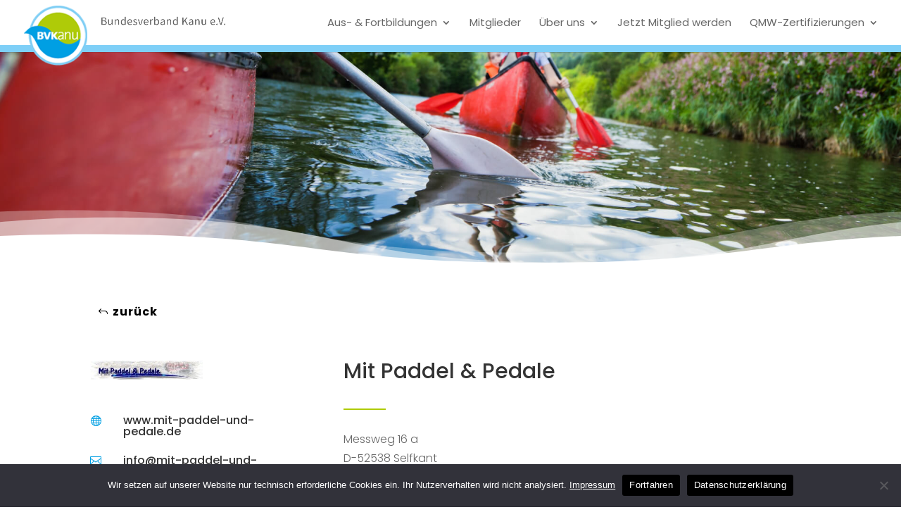

--- FILE ---
content_type: text/css; charset=utf-8
request_url: https://bvkanu.de/wp-content/themes/Divi-Child-Theme/fonts.css?ver=1.0
body_size: 463
content:
/* poppins-100 - latin */
@font-face {
  font-family: 'Poppins';
  font-style: normal;
  font-weight: 100;
  src: url('fonts/poppins-v15-latin-100.eot'); /* IE9 Compat Modes */
  src: local(''),
       url('fonts/poppins-v15-latin-100.eot?#iefix') format('embedded-opentype'), /* IE6-IE8 */
       url('fonts/poppins-v15-latin-100.woff2') format('woff2'), /* Super Modern Browsers */
       url('fonts/poppins-v15-latin-100.woff') format('woff'), /* Modern Browsers */
       url('fonts/poppins-v15-latin-100.ttf') format('truetype'), /* Safari, Android, iOS */
       url('fonts/poppins-v15-latin-100.svg#Poppins') format('svg'); /* Legacy iOS */
}

/* poppins-100italic - latin */
@font-face {
  font-family: 'Poppins';
  font-style: italic;
  font-weight: 100;
  src: url('fonts/poppins-v15-latin-100italic.eot'); /* IE9 Compat Modes */
  src: local(''),
       url('fonts/poppins-v15-latin-100italic.eot?#iefix') format('embedded-opentype'), /* IE6-IE8 */
       url('fonts/poppins-v15-latin-100italic.woff2') format('woff2'), /* Super Modern Browsers */
       url('fonts/poppins-v15-latin-100italic.woff') format('woff'), /* Modern Browsers */
       url('fonts/poppins-v15-latin-100italic.ttf') format('truetype'), /* Safari, Android, iOS */
       url('fonts/poppins-v15-latin-100italic.svg#Poppins') format('svg'); /* Legacy iOS */
}

/* poppins-200 - latin */
@font-face {
  font-family: 'Poppins';
  font-style: normal;
  font-weight: 200;
  src: url('fonts/poppins-v15-latin-200.eot'); /* IE9 Compat Modes */
  src: local(''),
       url('fonts/poppins-v15-latin-200.eot?#iefix') format('embedded-opentype'), /* IE6-IE8 */
       url('fonts/poppins-v15-latin-200.woff2') format('woff2'), /* Super Modern Browsers */
       url('fonts/poppins-v15-latin-200.woff') format('woff'), /* Modern Browsers */
       url('fonts/poppins-v15-latin-200.ttf') format('truetype'), /* Safari, Android, iOS */
       url('fonts/poppins-v15-latin-200.svg#Poppins') format('svg'); /* Legacy iOS */
}

/* poppins-200italic - latin */
@font-face {
  font-family: 'Poppins';
  font-style: italic;
  font-weight: 200;
  src: url('fonts/poppins-v15-latin-200italic.eot'); /* IE9 Compat Modes */
  src: local(''),
       url('fonts/poppins-v15-latin-200italic.eot?#iefix') format('embedded-opentype'), /* IE6-IE8 */
       url('fonts/poppins-v15-latin-200italic.woff2') format('woff2'), /* Super Modern Browsers */
       url('fonts/poppins-v15-latin-200italic.woff') format('woff'), /* Modern Browsers */
       url('fonts/poppins-v15-latin-200italic.ttf') format('truetype'), /* Safari, Android, iOS */
       url('fonts/poppins-v15-latin-200italic.svg#Poppins') format('svg'); /* Legacy iOS */
}

/* poppins-300italic - latin */
@font-face {
  font-family: 'Poppins';
  font-style: italic;
  font-weight: 300;
  src: url('fonts/poppins-v15-latin-300italic.eot'); /* IE9 Compat Modes */
  src: local(''),
       url('fonts/poppins-v15-latin-300italic.eot?#iefix') format('embedded-opentype'), /* IE6-IE8 */
       url('fonts/poppins-v15-latin-300italic.woff2') format('woff2'), /* Super Modern Browsers */
       url('fonts/poppins-v15-latin-300italic.woff') format('woff'), /* Modern Browsers */
       url('fonts/poppins-v15-latin-300italic.ttf') format('truetype'), /* Safari, Android, iOS */
       url('fonts/poppins-v15-latin-300italic.svg#Poppins') format('svg'); /* Legacy iOS */
}

/* poppins-300 - latin */
@font-face {
  font-family: 'Poppins';
  font-style: normal;
  font-weight: 300;
  src: url('fonts/poppins-v15-latin-300.eot'); /* IE9 Compat Modes */
  src: local(''),
       url('fonts/poppins-v15-latin-300.eot?#iefix') format('embedded-opentype'), /* IE6-IE8 */
       url('fonts/poppins-v15-latin-300.woff2') format('woff2'), /* Super Modern Browsers */
       url('fonts/poppins-v15-latin-300.woff') format('woff'), /* Modern Browsers */
       url('fonts/poppins-v15-latin-300.ttf') format('truetype'), /* Safari, Android, iOS */
       url('fonts/poppins-v15-latin-300.svg#Poppins') format('svg'); /* Legacy iOS */
}

/* poppins-regular - latin */
@font-face {
  font-family: 'Poppins';
  font-style: normal;
  font-weight: 400;
  src: url('fonts/poppins-v15-latin-regular.eot'); /* IE9 Compat Modes */
  src: local(''),
       url('fonts/poppins-v15-latin-regular.eot?#iefix') format('embedded-opentype'), /* IE6-IE8 */
       url('fonts/poppins-v15-latin-regular.woff2') format('woff2'), /* Super Modern Browsers */
       url('fonts/poppins-v15-latin-regular.woff') format('woff'), /* Modern Browsers */
       url('fonts/poppins-v15-latin-regular.ttf') format('truetype'), /* Safari, Android, iOS */
       url('fonts/poppins-v15-latin-regular.svg#Poppins') format('svg'); /* Legacy iOS */
}

/* poppins-italic - latin */
@font-face {
  font-family: 'Poppins';
  font-style: italic;
  font-weight: 400;
  src: url('fonts/poppins-v15-latin-italic.eot'); /* IE9 Compat Modes */
  src: local(''),
       url('fonts/poppins-v15-latin-italic.eot?#iefix') format('embedded-opentype'), /* IE6-IE8 */
       url('fonts/poppins-v15-latin-italic.woff2') format('woff2'), /* Super Modern Browsers */
       url('fonts/poppins-v15-latin-italic.woff') format('woff'), /* Modern Browsers */
       url('fonts/poppins-v15-latin-italic.ttf') format('truetype'), /* Safari, Android, iOS */
       url('fonts/poppins-v15-latin-italic.svg#Poppins') format('svg'); /* Legacy iOS */
}

/* poppins-500 - latin */
@font-face {
  font-family: 'Poppins';
  font-style: normal;
  font-weight: 500;
  src: url('fonts/poppins-v15-latin-500.eot'); /* IE9 Compat Modes */
  src: local(''),
       url('fonts/poppins-v15-latin-500.eot?#iefix') format('embedded-opentype'), /* IE6-IE8 */
       url('fonts/poppins-v15-latin-500.woff2') format('woff2'), /* Super Modern Browsers */
       url('fonts/poppins-v15-latin-500.woff') format('woff'), /* Modern Browsers */
       url('fonts/poppins-v15-latin-500.ttf') format('truetype'), /* Safari, Android, iOS */
       url('fonts/poppins-v15-latin-500.svg#Poppins') format('svg'); /* Legacy iOS */
}

/* poppins-500italic - latin */
@font-face {
  font-family: 'Poppins';
  font-style: italic;
  font-weight: 500;
  src: url('fonts/poppins-v15-latin-500italic.eot'); /* IE9 Compat Modes */
  src: local(''),
       url('fonts/poppins-v15-latin-500italic.eot?#iefix') format('embedded-opentype'), /* IE6-IE8 */
       url('fonts/poppins-v15-latin-500italic.woff2') format('woff2'), /* Super Modern Browsers */
       url('fonts/poppins-v15-latin-500italic.woff') format('woff'), /* Modern Browsers */
       url('fonts/poppins-v15-latin-500italic.ttf') format('truetype'), /* Safari, Android, iOS */
       url('fonts/poppins-v15-latin-500italic.svg#Poppins') format('svg'); /* Legacy iOS */
}

/* poppins-600 - latin */
@font-face {
  font-family: 'Poppins';
  font-style: normal;
  font-weight: 600;
  src: url('fonts/poppins-v15-latin-600.eot'); /* IE9 Compat Modes */
  src: local(''),
       url('fonts/poppins-v15-latin-600.eot?#iefix') format('embedded-opentype'), /* IE6-IE8 */
       url('fonts/poppins-v15-latin-600.woff2') format('woff2'), /* Super Modern Browsers */
       url('fonts/poppins-v15-latin-600.woff') format('woff'), /* Modern Browsers */
       url('fonts/poppins-v15-latin-600.ttf') format('truetype'), /* Safari, Android, iOS */
       url('fonts/poppins-v15-latin-600.svg#Poppins') format('svg'); /* Legacy iOS */
}

/* poppins-600italic - latin */
@font-face {
  font-family: 'Poppins';
  font-style: italic;
  font-weight: 600;
  src: url('fonts/poppins-v15-latin-600italic.eot'); /* IE9 Compat Modes */
  src: local(''),
       url('fonts/poppins-v15-latin-600italic.eot?#iefix') format('embedded-opentype'), /* IE6-IE8 */
       url('fonts/poppins-v15-latin-600italic.woff2') format('woff2'), /* Super Modern Browsers */
       url('fonts/poppins-v15-latin-600italic.woff') format('woff'), /* Modern Browsers */
       url('fonts/poppins-v15-latin-600italic.ttf') format('truetype'), /* Safari, Android, iOS */
       url('fonts/poppins-v15-latin-600italic.svg#Poppins') format('svg'); /* Legacy iOS */
}

/* poppins-700 - latin */
@font-face {
  font-family: 'Poppins';
  font-style: normal;
  font-weight: 700;
  src: url('fonts/poppins-v15-latin-700.eot'); /* IE9 Compat Modes */
  src: local(''),
       url('fonts/poppins-v15-latin-700.eot?#iefix') format('embedded-opentype'), /* IE6-IE8 */
       url('fonts/poppins-v15-latin-700.woff2') format('woff2'), /* Super Modern Browsers */
       url('fonts/poppins-v15-latin-700.woff') format('woff'), /* Modern Browsers */
       url('fonts/poppins-v15-latin-700.ttf') format('truetype'), /* Safari, Android, iOS */
       url('fonts/poppins-v15-latin-700.svg#Poppins') format('svg'); /* Legacy iOS */
}

/* poppins-700italic - latin */
@font-face {
  font-family: 'Poppins';
  font-style: italic;
  font-weight: 700;
  src: url('fonts/poppins-v15-latin-700italic.eot'); /* IE9 Compat Modes */
  src: local(''),
       url('fonts/poppins-v15-latin-700italic.eot?#iefix') format('embedded-opentype'), /* IE6-IE8 */
       url('fonts/poppins-v15-latin-700italic.woff2') format('woff2'), /* Super Modern Browsers */
       url('fonts/poppins-v15-latin-700italic.woff') format('woff'), /* Modern Browsers */
       url('fonts/poppins-v15-latin-700italic.ttf') format('truetype'), /* Safari, Android, iOS */
       url('fonts/poppins-v15-latin-700italic.svg#Poppins') format('svg'); /* Legacy iOS */
}

/* poppins-800 - latin */
@font-face {
  font-family: 'Poppins';
  font-style: normal;
  font-weight: 800;
  src: url('fonts/poppins-v15-latin-800.eot'); /* IE9 Compat Modes */
  src: local(''),
       url('fonts/poppins-v15-latin-800.eot?#iefix') format('embedded-opentype'), /* IE6-IE8 */
       url('fonts/poppins-v15-latin-800.woff2') format('woff2'), /* Super Modern Browsers */
       url('fonts/poppins-v15-latin-800.woff') format('woff'), /* Modern Browsers */
       url('fonts/poppins-v15-latin-800.ttf') format('truetype'), /* Safari, Android, iOS */
       url('fonts/poppins-v15-latin-800.svg#Poppins') format('svg'); /* Legacy iOS */
}

/* poppins-800italic - latin */
@font-face {
  font-family: 'Poppins';
  font-style: italic;
  font-weight: 800;
  src: url('fonts/poppins-v15-latin-800italic.eot'); /* IE9 Compat Modes */
  src: local(''),
       url('fonts/poppins-v15-latin-800italic.eot?#iefix') format('embedded-opentype'), /* IE6-IE8 */
       url('fonts/poppins-v15-latin-800italic.woff2') format('woff2'), /* Super Modern Browsers */
       url('fonts/poppins-v15-latin-800italic.woff') format('woff'), /* Modern Browsers */
       url('fonts/poppins-v15-latin-800italic.ttf') format('truetype'), /* Safari, Android, iOS */
       url('fonts/poppins-v15-latin-800italic.svg#Poppins') format('svg'); /* Legacy iOS */
}

/* poppins-900 - latin */
@font-face {
  font-family: 'Poppins';
  font-style: normal;
  font-weight: 900;
  src: url('fonts/poppins-v15-latin-900.eot'); /* IE9 Compat Modes */
  src: local(''),
       url('fonts/poppins-v15-latin-900.eot?#iefix') format('embedded-opentype'), /* IE6-IE8 */
       url('fonts/poppins-v15-latin-900.woff2') format('woff2'), /* Super Modern Browsers */
       url('fonts/poppins-v15-latin-900.woff') format('woff'), /* Modern Browsers */
       url('fonts/poppins-v15-latin-900.ttf') format('truetype'), /* Safari, Android, iOS */
       url('fonts/poppins-v15-latin-900.svg#Poppins') format('svg'); /* Legacy iOS */
}

/* poppins-900italic - latin */
@font-face {
  font-family: 'Poppins';
  font-style: italic;
  font-weight: 900;
  src: url('fonts/poppins-v15-latin-900italic.eot'); /* IE9 Compat Modes */
  src: local(''),
       url('fonts/poppins-v15-latin-900italic.eot?#iefix') format('embedded-opentype'), /* IE6-IE8 */
       url('fonts/poppins-v15-latin-900italic.woff2') format('woff2'), /* Super Modern Browsers */
       url('fonts/poppins-v15-latin-900italic.woff') format('woff'), /* Modern Browsers */
       url('fonts/poppins-v15-latin-900italic.ttf') format('truetype'), /* Safari, Android, iOS */
       url('fonts/poppins-v15-latin-900italic.svg#Poppins') format('svg'); /* Legacy iOS */
}


--- FILE ---
content_type: text/css; charset=utf-8
request_url: https://bvkanu.de/wp-content/themes/Divi-Child-Theme/style.css?ver=4.27.4
body_size: 1582
content:
/*
Theme Name: Divi Child
Description: Child theme for Divi theme
Author:
Author URI:
Template: Divi
Version: 1.0.0
Text Domain:  Divi
*/

#main-header {border-bottom: 10px solid #7ECFF7;}
#main-header.et-fixed-header #logo {max-height:70px !important;margin-top: 4px;}
#logo {max-height: 85px !important;margin-top: 8px;}

/*MENÜ*/
#top-menu li a {font-weight: 400!important;}
#top-menu li li a {padding: 6px!important;}
.et-pb-controllers a {width: 12px;height: 12px!important;}
.et_pb_text_inner table th{background-color:#009FE3;color:#fff!important}
.et_pb_text_inner table td{vertical-align: top;}
.et_pb_text_inner table tr:nth-child(odd) {background: #eee;}

.mapfilterbutton{border: 1px solid #333;margin: 10px 0;padding: 4px 10px;width: 100%;text-align: center;border-radius: 3px;font-weight: 300;}
.mapfilterbutton:hover{cursor:pointer;}
.active_mapfilter{color: #fff;background-color: #009FE3;border-color:#009FE3}

.et-pb-controllers a {background-color: rgba(0,0,0,.3)!important;}

/*PW-protected*/
.et_password_protected_form{max-width: 500px;margin: 100px auto 150px;text-align: center;}
.password-protected #sidebar{display:none}

/*Footer*/
#footer-info {float: none !important;text-align: center !important}
#footer-info a{font-weight:500!important;}
@media screen and (max-width: 600px){
	.breakspan{display: block;visibility: hidden;height: 0px;}
}
/*Space for Cookie Notice DIVI*/
@media screen and (min-width: 900px){#footer-bottom{padding-bottom:45px!important;}}
@media screen and (max-width: 899px){#footer-bottom{padding-bottom:80px!important;}}

/*Mitglieder*/
.page-id-193 .tg-item-media-inner{height: 100px;display: flex;width: 100%;padding: 20px 20px 0 20px;}
.page-id-193 .tg-item-media-inner .tg-item-image{display: table-cell;margin: auto;max-height:70%!important;max-height:70%!important;width: auto;height:auto}
.page-id-193 .tg-item-inner{border:1px solid #009FE3;box-shadow: 0 0 8px 0 #adadad;}
.page-id-193 .tg-item-title{padding: 15px 0 0!important;min-height:60px;}

/*Aus-&Fortbildungen*/
.page-id-206 .tg-item-inner{box-shadow: 0 0 8px 0 #adadad;}


.single .et_pb_post {margin-bottom: 0px!important;}

/* Setting the breakpoint of the mobile menu */
@media only screen and ( max-width: 1020px ) {
#top-menu-nav, #top-menu {display: none;}
#et_top_search {display: none;}
#et_mobile_nav_menu {display: block;}
}


/*Divi Kontaktformular*/
.et_pb_contact_field_checkbox i{border-color: #aaa!important;border-width: 1px!important;}

/*Mobil*/
@media screen and (max-width: 980px) {
	.tg-item-content-holder {padding: 0 10px 20px!important;}
	.tg-item-title a{font-size: 13px!important;}
	.tg-element-1 a{font-size: 12px!important;}
}


/*Table*/
@media screen and (max-width: 650px) {
  .mobiltabelle table tr td:first-child {font-weight:800;}
  .mobiltabelle table tr {border-bottom: 2px solid #ddd;display: block;}
  .mobiltabelle table td {border-bottom: 1px solid #ddd;display: block;}
  .mobiltabelle table td:before {content: attr(data-label);float: left;}
  .mobiltabelle table td:last-child {border-bottom: 0;}
  
  .mobilmittig .header-content{text-align:center!important;}
}

/*MODAL*/
.page-with-modal .modal{animation: fade 1s forwards;animation-delay: 0s;display:none;position: fixed!important;top: 0;left: 0;width: 100%;height: 100%;overflow:hidden;z-index: 999999999;background-color: rgba(0,0,0,.5)!important;}
.page-with-modal .modal .modalinner {min-width: 300px;max-height: 90%!important;overflow-x: hidden;overflow-y: auto;padding: 15px 0;margin: 0 auto;width:100%;max-width: 900px!important;background-color: #fff;border-radius: 10px;position: absolute;left: 50%;top: 50%;transform: translate(-50%, -50%);}
.page-with-modal .modalclose{color:#006f43;transition:all.5s;position: absolute;top: 10px;right: 10px;font-size: 24px;width: 25px;height: 25px;text-align: center;line-height: 27px;font-weight: 600;}
.page-with-modal .modalclose:hover, .modallink:hover, .modallink2 a:hover{cursor:pointer;opacity:.8}
.active_modal{display:inline-block!important;}
.active_modal_body{overflow:hidden!important;}
@keyframes fade {from {opacity: 0;}	to {opacity: 1;}}
.et-fb #page-container .modal{background-color: rgba(0,0,0,.5);}
.et-fb #page-container .modal::before {content: "MODAL";color: rgba(255,255,255,.1);font-size: 55px;position: absolute;text-align: center;width: 100%;top: 8px;}
.et-fb #page-container .modal .et_pb_row {background-color: #fff;padding:0 10px;}
.page-with-modal .modal:hover{cursor:zoom-out;}
.page-with-modal .modal .modalinner:hover{cursor:default!important;}
@media screen and (max-width: 600px){}

@media only screen and (min-width: 981px) {
  .et_header_style_left #et-top-navigation nav>ul>li:not(.menubutton)>a, 
  .et_header_style_split #et-top-navigation nav>ul>li:not(.menubutton)>a {
      margin-bottom: 25px;
      padding-bottom: 0px!important;
  }
}
@media only screen and (min-width: 981px) {
  .et_header_style_left .et-fixed-header #et-top-navigation nav>ul>li:not(.menubutton)>a, 
  .et_header_style_split .et-fixed-header #et-top-navigation nav>ul>li:not(.menubutton)>a {
      margin-bottom: 20px;
      padding-bottom: 0px!important;
  }
}

html[data-actw-focus-ring] body #page-container .logo_container a:focus:not(#dvmd_accessibility_wrapper *) img,
html[data-actw-focus-ring] body .logo_container a:focus:not(#dvmd_accessibility_wrapper *) img,
html[data-actw-focus-ring] body.et-db #et-boc .et-l .logo_container a:focus:not(#dvmd_accessibility_wrapper *) img {
  outline: 3px solid #000 !important;
  outline-style: solid !important;
  outline-offset: 0 !important;
}
html[data-actw-focus-ring] body #page-container .logo_container a:focus:not(#dvmd_accessibility_wrapper *),
html[data-actw-focus-ring] body .logo_container a:focus:not(#dvmd_accessibility_wrapper *),
html[data-actw-focus-ring] body.et-db #et-boc .et-l .logo_container a:focus:not(#dvmd_accessibility_wrapper *)  {
  outline: none !important;
}



--- FILE ---
content_type: application/javascript; charset=utf-8
request_url: https://bvkanu.de/wp-content/themes/Divi-Child-Theme/main.js?ver=6.8.3
body_size: 2566
content:
jQuery(document).ready(function($){
	
	
	$(".p_download a").each(function() {
        // Add the "download" attribute
        $(this).attr("download", "");
    });
	
	//$('.nolinkblog').find('a').removeAttr("href");
	

	//Same height for grid objects
	//Mitglieder
	
	if($(".page-id-193")[0]){	
		setsameheight();
		function setsameheight(){
			$(".page-id-193 .tg-item-inner").each(function(){ ($(this).height('auto')); });
			var maxHeight = 0;
			$(".page-id-193 .tg-item-inner").each(function(){ if ($(this).height() > maxHeight) { maxHeight = $(this).height(); }});
			if ($(window).width() > 785) {	
				maxHeight = maxHeight + 5;
				$(".page-id-193 .tg-item-inner").height(maxHeight); 
			}

		}
	}

	
	//Filterfunktion der Map
	$('.mapfilterbutton').click(function() {
			$('.mapfilterbutton').removeClass('active_mapfilter');
			var testt = $(this).text();
			filterMarkers(testt);
			$(this).addClass('active_mapfilter');
		});
	
	
		
	//MODALS
	//Stand: 05.11.2020/MW
	//CSS in style.css hinzufügen!
	if(!$(".et-fb")[0]){$('body').addClass('no-et-fb');}/*CSS Klasse für NICHT VisualBuilder*/
	if(!$(".et-fb")[0]){ /*Ausführung nicht bei Visuellen Builder*/
		$('#page-container').addClass('page-with-modal'); /*CSS Klasse für Modal Seiten*/
		$(".modal").wrapInner( "<div class='modalinner'></div>");
		$(".modal .et_pb_row").removeClass('modalinner');
		$('.modal.et_pb_section').each(function () {$(this).appendTo("#page-container");}) /*Modal Position verschieben*/
		/*Modal Links-Klassen:
			.modallink = Direkt in a Tag mit href="#[MODAL-ID]" Verlinkung
			.modallink2 = Element über a tag z.B. im Menü mit href="#[MODAL-ID]" Verlinkung
			.modallink3 = Divi Element mit Link über Script - Anstatt "href/Link" ID mit "modallink_[MODAL-ID]"
		*/
		$('.modallink, .modallink2 a').each(function () {
			var section_id = $(this).attr("href");
			$(this).removeAttr("href");
			if ($(section_id).length){$(this).click(function() {$(section_id).addClass('active_modal');$('body').disableScroll();});}
		});
		$('.modallink3').each(function () {
			var section_id = $(this).attr("id");
			if(section_id){
				section_id = section_id.substring(10);
				if ($('#' + section_id).length){$(this).click(function() {$('#' + section_id).addClass('active_modal');$('body').disableScroll();});}
			}
		});
		 //Close Grafik 
		$('.modalinner .et_pb_row:first-child').each(function () {
			 $(this).before( '<img class="modalclose" src="[data-uri]" alt="close-modal.jpg">');
		});
		//Close button
		$(".modalclose").on("click", function(){$('.modal').removeClass('active_modal');$('body').enableScroll();})	
		//Close on Click next to it
			var mouse_is_inside = false;
			$('.modalinner').hover(function(){ mouse_is_inside=true;},function(){mouse_is_inside=false;});
			$("body").mouseup(function(){ 
				if(! mouse_is_inside){
					if ( $('select').is(':focus') || $('input').is(':focus')) {}
					else if ( $( ".mfp-wrap" ).length ) {}
					else{$('.modal').hide();	$('.modal').removeClass('active_modal');$('body').enableScroll();}
				}
			});
		//disable scroll
		$.fn.disableScroll = function() {
			window.oldScrollPos = $(window).scrollTop();
			$(window).on('scroll.scrolldisabler',function (event){$(window).scrollTop( window.oldScrollPos );event.preventDefault();});
		};
		//enable scroll
		$.fn.enableScroll = function() {$(window).off('scroll.scrolldisabler');};
	} //endIF Modals
	

});//end jquery
